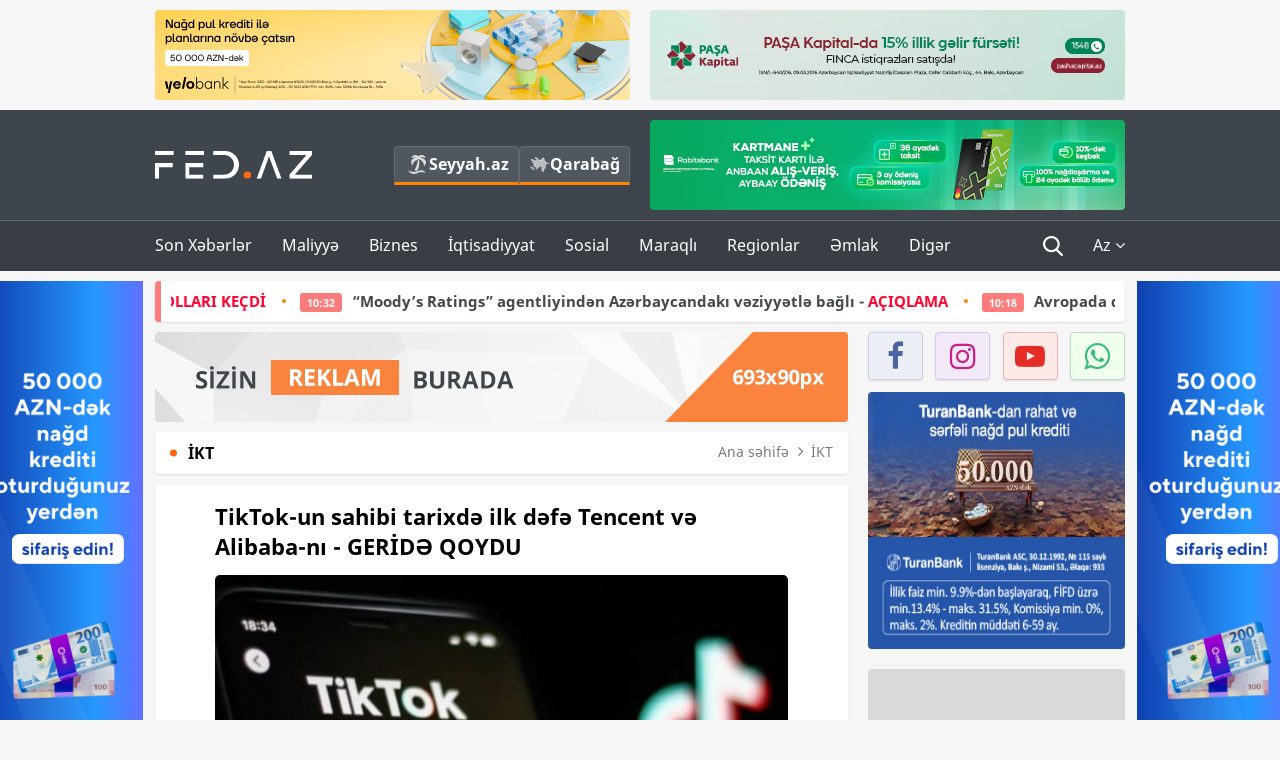

--- FILE ---
content_type: text/html; charset=UTF-8
request_url: https://fed.az/az/ikt/tiktok-un-sahibi-tarixde-ilk-defe-tencent-ve-alibaba-ni-geride-qoydu-160325
body_size: 15643
content:
<!DOCTYPE html>
<html lang="az-AZ">
<head>
    <base href="https://fed.az/"/>
<meta charset="UTF-8">
<meta http-equiv="X-UA-Compatible" content="IE=edge">
<meta name="viewport" content="width=device-width, initial-scale=1">

<title>TikTok-un sahibi tarixdə ilk dəfə Tencent və Alibaba-nı - GERİDƏ QOYDU - FED.az</title>
<link rel="shortcut icon" type="image/x-icon" href="https://fed.az/favicon/favicon-16x16.png">
<meta name="yandex-verification" content="c70cde575f689557" />
<meta name="msvalidate.01" content="837341677533DDB1320026F593948501" />
<meta name="author" content="FED.az">
<meta name="description" content="Fed.az (Finance, Economics, Development)"/>
<meta name="abstract" content="TikTok-un sahibi tarixdə ilk dəfə Tencent və Alibaba-nı - GERİDƏ QOYDU - FED.az" />
<meta name="content-language" content="az" />
<meta name="content-language" content="az-AZ" />
<meta name="copyright" content="© 2026 FED.az - Bütün hüquqlar qorunur" />
<meta name="distribution" content="local" />
<meta name="robots" content="index, follow" />
<meta name="contact" content="info@fed.az" />
<meta name="keywords" content="TikTok,  sahib, Tencent,  Alibaba"/>
<link rel="canonical" href="https://fed.az/az/ikt/tiktok-un-sahibi-tarixde-ilk-defe-tencent-ve-alibaba-ni-geride-qoydu-160325"/>
<meta property="fb:app_id" content="284574709710935" />
<meta property="og:locale" content="az_AZ" />
<meta property="og:type" content="article" />
<meta property="og:title" content="TikTok-un sahibi tarixdə ilk dəfə Tencent və Alibaba-nı - GERİDƏ QOYDU - FED.az"/>
<meta property="og:description" content="Fed.az (Finance, Economics, Development)"/>
<meta property="og:url" content="https://fed.az/az/ikt/tiktok-un-sahibi-tarixde-ilk-defe-tencent-ve-alibaba-ni-geride-qoydu-160325"/>
<meta property="og:site_name" content="FED.az"/>
<meta property="article:tag" content="tiktok" />
<meta property="article:tag" content="  sahib" />
<meta property="article:tag" content=" tencent" />
<meta property="article:tag" content="  alibaba" />
<meta property="article:section" content="İKT" />
<meta property="article:published_time" content="2023-04-10T09:22:48+04:00" />
<meta property="article:modified_time" content="2023-04-10T09:25:21+04:00" />
<meta property="og:image" content="https://fed.az/upload/news/4821459.jpeg"/>
<meta property="og:image:secure_url" content="https://fed.az/upload/news/4821459.jpeg"/>
<meta property="og:image:alt" content="TikTok-un sahibi tarixdə ilk dəfə Tencent və Alibaba-nı - GERİDƏ QOYDU - FED.az" />
<meta property="og:image:width" content="690"/>
<meta property="og:image:height" content="462"/>
<meta name="twitter:title" content="TikTok-un sahibi tarixdə ilk dəfə Tencent və Alibaba-nı - GERİDƏ QOYDU - FED.az"/>
<meta name="twitter:description" content="Fed.az (Finance, Economics, Development)"/>
<meta name="twitter:card" content="summary_large_image" />
<meta name="twitter:image" content="https://fed.az/upload/news/4821459.jpeg"/>

<link rel="dns-prefetch" href="https://cdnjs.cloudflare.com/"><link rel="dns-prefetch" href="https://ajax.googleapis.com/">
<link rel="apple-touch-icon" sizes="180x180" href="https://fed.az/favicon/apple-touch-icon.png">
<link rel="icon" type="image/png" sizes="32x32" href="https://fed.az/favicon/favicon-32x32.png">
<link rel="icon" type="image/png" sizes="16x16" href="https://fed.az/favicon/favicon-16x16.png">
<link rel="manifest" href="https://fed.az/favicon/site.webmanifest">
<link rel="mask-icon" href="https://fed.az/favicon/safari-pinned-tab.svg" color="#5bbad5">

<meta name="apple-mobile-web-app-title" content="FED.az">
<meta name="application-name" content="Fed.az - iqtisadi, biznes və maliyyə xəbərləri - FED.az">
<meta name="msapplication-TileColor" content="#d50000">
<meta name="theme-color" content="#ffffff">

<meta name="csrf-param" content="_csrf-fedaz">
<meta name="csrf-token" content="7eeuwmvzBKiJFVG9zKNor2m4jG2Tfni7X5MaKcwHIUunvsGMGKkx0vNZM9aU9AfmKPq4J8MxHfknwF1j-jcWHQ==">

<link href="/css/bootstrap.min.css" rel="stylesheet">
<link href="https://cdnjs.cloudflare.com/ajax/libs/font-awesome/4.7.0/css/font-awesome.min.css" rel="stylesheet">
<link href="/css/fonts.css" rel="stylesheet">
<link href="/css/style.css?v=345345" rel="stylesheet">
<link href="/css/add.css?v=55445943" rel="stylesheet">
<link href="/custom/css/add-custom.css?v=67864784" rel="stylesheet">
<link href="/css/main.css?v=90" rel="stylesheet"></head>
<body>
<div class="top-block container">
    <div class="row">
        <div class="col-sm-6 web">
            <div class="hire-block h90"><a href="https://bit.ly/2V7zxGY" target="_blank" rel="nofollow"><img src="upload/banners/2526974.png" alt="Banner" /></a></div>        </div>
        <div class="col-sm-6 web">
            <div class="hire-block h90"><a href="https://onboarding.pashacapital.az/?utm_source=xeber-saytlari-banner&utm_medium=finca&utm_campaign=istiqraz" target="_blank" rel="nofollow"><img src="upload/banners/3656546.png" alt="Banner" /></a></div>        </div>
    </div>
</div>
<!--
<div class="top-block mobile">
    <div class="hire-block top-hire">
        <a href="#">
            REKLAM
        </a>
    </div>
</div>
--><header>
    <nav class="navbar nav-top navbar-default">
        <div class="container">
            <div class="row d-flex">
                <div class="col-sm-6">
                    <a href="/az" class="navbar-brand">
                        <img src="img/logo.svg" class="img-responsive loqo-veb-version" alt="Fed.az">
                    </a>
                    <div class="add_Block">
                        <a href="http://seyyah.az" target="_blank" class="web">
                            <button type="button" class="btn btn-external">
                                <i class="btn-palm"></i> Seyyah.az
                            </button>
                        </a>
                        <a href="https://fed.az/az/qarabag" target="_blank" class="web">
                            <button type="button" class="btn btn-external">
                                <i class="map"></i> Qarabağ                            </button>
                        </a>
                    </div>
                    <div class="mobile right-menu">
                        <a href="/az" class="navbar-brand logo__mobile">
                            <img src="img/logo.svg" class="img-responsive" alt="Fed.az" />
                        </a>
                        <button type="button" class="search transparent" data-toggle="modal"
                                data-target=".search-modal"></button>
                        <button type="button" class="toggled transparent"></button>
                    </div>
                </div>
                <div class="col-sm-6 web">
    <div class="hire-block h90"><a href="https://www.rabitabank.com/ferdi/kart-sifarisi-kartlar" target="_blank" rel="nofollow"><img src="upload/banners/1857654.png" alt="Banner" /></a></div></div>            </div>
        </div>
    </nav>
    <nav class="navbar nav-bottom navbar-default">
        <div class="container">
            <div class="mobile-menu">
                <ul class="nav navbar-nav"><li class="mobile menu-top">
                            <button type="button" class="transparent close-menu"></button>
                        </li><li class=" "><a href="/az/son-xeberler"  >Son Xəbərlər</a></li><li class="dropdown "><a href="/az/maliyye"  >Maliyyə</a><a href="/az/maliyye" class="dropdown-toggle web" data-toggle="dropdown" role="button" aria-haspopup="true" aria-expanded="false"></a><a class="dropdown-toggle mobile-rek" data-toggle="dropdown"><span class="fa fa-caret-right"></span></a><ul class="dropdown-menu"><li class=" "><a href="/az/fintex"  >FinTex</a></li><li class=" "><a href="/az/bank"  >Bank</a></li><li class=" "><a href="/az/qeyri-bank"  >Qeyri-Bank</a></li><li class=" "><a href="/az/sigorta"  >Sığorta</a></li><li class=" "><a href="/az/birja"  >Birja</a></li><li class=" "><a href="/az/renkinqler"  >Renkinqlər</a></li><li class=" "><a href="/az/telimler"  >Təlimlər</a></li></ul></li><li class="dropdown "><a href="/az/biznes"  >Biznes</a><a href="/az/biznes" class="dropdown-toggle web" data-toggle="dropdown" role="button" aria-haspopup="true" aria-expanded="false"></a><a class="dropdown-toggle mobile-rek" data-toggle="dropdown"><span class="fa fa-caret-right"></span></a><ul class="dropdown-menu"><li class=" "><a href="/az/investisiya"  >İnvestisiya</a></li><li class=" "><a href="/az/insaat-ve-emlak"  >İnşaat və əmlak</a></li><li class=" "><a href="/az/turizm"  >Turizm</a></li><li class=" "><a href="/az/avto"  >Avto</a></li><li class=" "><a href="/az/tenderler"  >Tenderlər</a></li><li class=" "><a href="/az/biznes-teklifler"  >Biznes təkliflər</a></li><li class=" "><a href="/az/vergiler"  >Vergilər</a></li><li class=" "><a href="/az/gomruk"  >Gömrük</a></li></ul></li><li class="dropdown "><a href="/az/iqtisadiyyat"  >İqtisadiyyat</a><a href="/az/iqtisadiyyat" class="dropdown-toggle web" data-toggle="dropdown" role="button" aria-haspopup="true" aria-expanded="false"></a><a class="dropdown-toggle mobile-rek" data-toggle="dropdown"><span class="fa fa-caret-right"></span></a><ul class="dropdown-menu"><li class=" "><a href="/az/senaye"  >Sənaye</a></li><li class=" "><a href="/az/energetika"  >Energetika</a></li><li class=" "><a href="/az/aqrar"  >Aqrar</a></li><li class=" "><a href="/az/neqliyyat"  >Nəqliyyat</a></li><li class=" "><a href="/az/makro"  >Makro</a></li><li class=" "><a href="/az/dovlet"  >Dövlət</a></li><li class=" active"><a href="/az/ikt"  >İKT</a></li></ul></li><li class="dropdown "><a href="/az/sosial"  >Sosial</a><a href="/az/sosial" class="dropdown-toggle web" data-toggle="dropdown" role="button" aria-haspopup="true" aria-expanded="false"></a><a class="dropdown-toggle mobile-rek" data-toggle="dropdown"><span class="fa fa-caret-right"></span></a><ul class="dropdown-menu"><li class=" "><a href="/az/hadise"  >Hadisə</a></li><li class=" "><a href="/az/tehsil-ve-elm"  >Təhsil və elm</a></li><li class=" "><a href="/az/saglamliq"  >Sağlamlıq</a></li><li class=" "><a href="/az/idman"  >İdman</a></li><li class=" "><a href="/az/ekologiya"  >Ekologiya</a></li></ul></li><li class="dropdown "><a href="/az/maraqli"  >Maraqlı</a><a href="/az/maraqli" class="dropdown-toggle web" data-toggle="dropdown" role="button" aria-haspopup="true" aria-expanded="false"></a><a class="dropdown-toggle mobile-rek" data-toggle="dropdown"><span class="fa fa-caret-right"></span></a><ul class="dropdown-menu"><li class=" "><a href="/az/lezzetli-yol-xeritesi"  >Ləzzətli yol xəritəsi</a></li><li class=" "><a href="/az/style"  >Style</a></li><li class=" "><a href="/az/status"  >Status</a></li><li class=" "><a href="/az/startaplar"  >Startaplar</a></li><li class=" "><a href="/az/vakansiyalar"  >Vakansiyalar</a></li><li class=" "><a href="/az/mehkemeler"  >Məhkəmələr</a></li><li class=" "><a href="/az/supermarket"  >Supermarket</a></li></ul></li><li class="dropdown "><a href="/az/regionlar"  >Regionlar</a><a href="/az/regionlar" class="dropdown-toggle web" data-toggle="dropdown" role="button" aria-haspopup="true" aria-expanded="false"></a><a class="dropdown-toggle mobile-rek" data-toggle="dropdown"><span class="fa fa-caret-right"></span></a><ul class="dropdown-menu"><li class=" "><a href="/az/abseron-iqtisadi-rayonu"  >Abşeron iqtisadi rayonu</a></li><li class=" "><a href="/az/aran-iqtisadi-rayonu"  >Aran iqtisadi rayonu</a></li><li class=" "><a href="/az/dagliq-sirvan-iqtisadi-rayonu"  >Dağlıq Şirvan iqtisadi rayonu</a></li><li class=" "><a href="/az/gence-qazax-iqtisadi-rayonu"  >Gəncə-Qazax iqtisadi rayonu</a></li><li class=" "><a href="/az/quba-xacmaz-iqtisadi-rayonu"  >Quba-Xaçmaz iqtisadi rayonu</a></li><li class=" "><a href="/az/lenkeran-iqtisadi-rayonu"  >Lənkəran iqtisadi rayonu</a></li><li class=" "><a href="/az/seki-zaqatala-iqtisadi-rayonu"  >Şəki-Zaqatala iqtisadi rayonu</a></li><li class=" "><a href="/az/yuxari-qarabag-iqtisadi-rayonu"  >Yuxarı Qarabağ iqtisadi rayonu</a></li><li class=" "><a href="/az/kelbecer-lacin-iqtisadi-rayonu"  >Kəlbəcər-Laçın iqtisadi rayonu</a></li><li class=" "><a href="/az/naxcivan-iqtisadi-rayonu"  >Naxçıvan iqtisadi rayonu</a></li></ul></li><li class="dropdown "><a href="/az/xaricde-emlak"  >Əmlak</a><a href="/az/xaricde-emlak" class="dropdown-toggle web" data-toggle="dropdown" role="button" aria-haspopup="true" aria-expanded="false"></a><a class="dropdown-toggle mobile-rek" data-toggle="dropdown"><span class="fa fa-caret-right"></span></a><ul class="dropdown-menu"><li class=" "><a href="/az/menzil-ve-villalar"  >Mənzil və villalar</a></li><li class=" "><a href="/az/kommersiya-obyektleri"  >Kommersiya obyektləri</a></li><li class=" "><a href="/az/torpaq-saheleri"  >Torpaq sahələri</a></li><li class=" "><a href="/az/turizm-obyektleri"  >Turizm obyektləri</a></li></ul></li><li class="dropdown "><a href="/az/diger"  >Digər</a><a href="/az/diger" class="dropdown-toggle web" data-toggle="dropdown" role="button" aria-haspopup="true" aria-expanded="false"></a><a class="dropdown-toggle mobile-rek" data-toggle="dropdown"><span class="fa fa-caret-right"></span></a><ul class="dropdown-menu"><li class=" "><a href="/az/statistika"  >Statistika</a></li><li class=" "><a href="/az/hesabatlar"  >Hesabatlar</a></li><li class=" "><a href="/az/huquq"  >Hüquq</a></li><li class=" "><a href="/az/biznes-tarixi"  >Biznes tarixi</a></li><li class=" "><a href="/az/kitabxana"  >Kitabxana</a></li><li class=" "><a href="/az/agili-sermaye"  >Ağılı sərmayə</a></li><li class=" "><a href="/az/qarabag"  >Qarabağ</a></li><li class=" "><a href="/az/boya-istehsalcilari"  >Boya istehsalçıları</a></li><li class=" "><a href="/az/mebel-istehsalcilari"  >Mebel istehsalçıları</a></li></ul></li></ul>            </div>
            <ul class="nav navbar-nav navbar-right">
                <ul class="social-icons mobile-rek social-icon__left">
                    <!-- <li>
                        <a href="az/arxiv">
                            <button type="button" class="btn btn-external newsArchive">
                                Xəbər arxivi <i class="fa fa-newspaper-o" aria-hidden="true"></i>
                            </button>
                        </a>
                        <a href="http://seyyah.az/" target="_blank">
                            <button type="button" class="btn btn-external newsArchive">
                                Seyyah.az <i class="btn-palm"></i>
                            </button>
                        </a>
                        <a href="https://fed.az/az/qarabag" target="_blank">
                            <button type="button" class="btn btn-external">
                                Qarabağ <i class="map"></i>
                            </button>
                        </a>
                    </li> -->
                    <li>
                        <a href="https://www.facebook.com/share/1FL4MfxJr6/" target="_blank" rel="nofollow" class="social-icon__block fb">
                            <i class="fa fa-facebook"></i>
                        </a> 
                    </li>
                    <li>
                        <a href="https://www.instagram.com/fed.az/" target="_blank" rel="nofollow" class="social-icon__block ig">
                            <i class="fa fa-instagram"></i>
                        </a> 
                    </li>
                    <li>
                        <a href="https://www.youtube.com/@fedazbusiness-financeporta5552" target="_blank" rel="nofollow" class="social-icon__block yt">
                            <i class="fa fa-youtube"></i>
                        </a> 
                    </li>
                    <li>
                        <a href="https://wa.me/+994702410010" target="_blank" rel="nofollow" class="social-icon__block wp">
                            <i class="fa fa-whatsapp"></i>
                        </a> 
                    </li>
                </ul>
                <li class="web">
                    <button type="button" class="search transparent" data-toggle="modal" data-target=".search-modal"></button>
                </li>
                <li class="dropdown lang">
                    <a href="javascript:void(0)" class="dropdown-toggle" data-toggle="dropdown" role="button" aria-haspopup="true" aria-expanded="true">Az <i class="fa fa-angle-down"></i></a>
                    <ul class="dropdown-menu">
                        <li><a href="javascript:void(0)" class="multilanguage-set " hreflang="az" data-language="1">Az</a></li><li><a href="javascript:void(0)" class="multilanguage-set " hreflang="ru" data-language="2">Ru</a></li>                    </ul>
                </li>
            </ul>
        </div>
    </nav>
</header>
<section class="content category">
    <div class="container banner_rel">

        <div class="row hidden__web">
    <div class="col-md-12 col-sm-12">
        <div class="marquee-news-wrap news-sticky-box">
            <div class="marquee-news">
                <a href="az/energetika/azerbaycan-neftinin-qiymeti-yeni̇den-70-dollari-kecdi̇-249731"><span class="marquee-news_time">10:42</span>Azərbaycan neftinin qiyməti - <span class="style-red">YENİDƏN 70 DOLLARI KEÇDİ</span> </a><a href="az/maliyye/moodys-ratings-agentliyinden-azerbaycandaki-veziyyetle-bagli-aciqlama-249730"><span class="marquee-news_time">10:32</span>“Moody’s Ratings” agentliyindən Azərbaycandakı vəziyyətlə bağlı - <span class="style-red">AÇIQLAMA</span> </a><a href="az/energetika/avropada-qaz-keskin-bahalasib-son-yarim-ilde-en-yuksek-qiymet-249729"><span class="marquee-news_time">10:18</span>Avropada qaz kəskin bahalaşıb - Son yarım ildə ən yüksək qiymət </a><a href="az/ikt/bakcell-ve-gencler-fondu-i̇nnovasiya-ve-suni-i̇ntellekt-uzre-teqaud-proqramini-elan-edi̇r-249717"><span class="marquee-news_time">20:04</span><span class="style-red">Bakcell </span> və Gənclər Fondu “İnnovasiya və Süni İntellekt” üzrə təqaüd proqramını - <span class="style-red">ELAN EDİR</span> </a><a href="az/maliyye/emanetlerin-sigortalanmasi-fondu-2024-cu-ili-menfeetle-tamamlayib-hesabat-249713"><span class="marquee-news_time">18:17</span>Əmanətlərin Sığortalanması Fondu 2024-cü ili - <span class="style-red">MƏNFƏƏTLƏ TAMAMLAYIB – HESABAT </span> </a><a href="az/bank/quotbank-avrasiyaquotnin-biznes-ve-ipoteka-kredit-protfeli-ki̇ci̇li̇b-249692"><span class="marquee-news_time">17:38</span>"Bank Avrasiya" bu göstəricilər üzrə gerilədi - <span class="style-red">PORTFEL KİÇİLDİ</span>  </a><a href="az/bank/accessbank-aviabilet-alisi-uzre-tenderin-muddetinin-uzadildigini-elan-edi̇r-249698"><span class="marquee-news_time">16:49</span>AccessBank Aviabilet alışı üzrə tenderin müddətinin uzadıldığını - <span class="style-red">ELAN EDİR</span> </a><a href="az/bank/abb-tam-visa-kartini-teqdi̇m-etdi̇-249693"><span class="marquee-news_time">15:38</span>ABB Tam Visa kartını - <span class="style-red">TƏQDİM ETDİ</span> </a><a href="az/bank/yeni-strategiya-netice-verdi-afb-bank-2025-ci-ilde-433-boyudu-249683"><span class="marquee-news_time">13:03</span>Yeni strategiya nəticə verdi: <span class="style-red">AFB Bank 2025-ci ildə 43,3% böyüdü!</span> </a><a href="az/bank/yapi-kredi-bank-azerbaycan-qsc-2025-ci-ilin-dorduncu-rubunu-10-milyon-manat-menfeetle-basa-vurdu-249679"><span class="marquee-news_time">12:25</span>“Yapı Kredi Bank Azərbaycan” QSC 2025-ci ilin dördüncü rübünü 10 milyon manat mənfəətlə - <span class="style-red">BAŞA VURDU</span> </a>            </div>
        </div>				
    </div>
</div>

        <div class="row hidden__mobile">
    <div class="col-md-12 col-sm-12">
        <div class="marquee-news-wrap ">
            <div class="marquee-news">
                <a href="az/energetika/azerbaycan-neftinin-qiymeti-yeni̇den-70-dollari-kecdi̇-249731"><span class="marquee-news_time">10:42</span>Azərbaycan neftinin qiyməti - <span class="style-red">YENİDƏN 70 DOLLARI KEÇDİ</span> </a><a href="az/maliyye/moodys-ratings-agentliyinden-azerbaycandaki-veziyyetle-bagli-aciqlama-249730"><span class="marquee-news_time">10:32</span>“Moody’s Ratings” agentliyindən Azərbaycandakı vəziyyətlə bağlı - <span class="style-red">AÇIQLAMA</span> </a><a href="az/energetika/avropada-qaz-keskin-bahalasib-son-yarim-ilde-en-yuksek-qiymet-249729"><span class="marquee-news_time">10:18</span>Avropada qaz kəskin bahalaşıb - Son yarım ildə ən yüksək qiymət </a><a href="az/ikt/bakcell-ve-gencler-fondu-i̇nnovasiya-ve-suni-i̇ntellekt-uzre-teqaud-proqramini-elan-edi̇r-249717"><span class="marquee-news_time">20:04</span><span class="style-red">Bakcell </span> və Gənclər Fondu “İnnovasiya və Süni İntellekt” üzrə təqaüd proqramını - <span class="style-red">ELAN EDİR</span> </a><a href="az/maliyye/emanetlerin-sigortalanmasi-fondu-2024-cu-ili-menfeetle-tamamlayib-hesabat-249713"><span class="marquee-news_time">18:17</span>Əmanətlərin Sığortalanması Fondu 2024-cü ili - <span class="style-red">MƏNFƏƏTLƏ TAMAMLAYIB – HESABAT </span> </a><a href="az/bank/quotbank-avrasiyaquotnin-biznes-ve-ipoteka-kredit-protfeli-ki̇ci̇li̇b-249692"><span class="marquee-news_time">17:38</span>"Bank Avrasiya" bu göstəricilər üzrə gerilədi - <span class="style-red">PORTFEL KİÇİLDİ</span>  </a><a href="az/bank/accessbank-aviabilet-alisi-uzre-tenderin-muddetinin-uzadildigini-elan-edi̇r-249698"><span class="marquee-news_time">16:49</span>AccessBank Aviabilet alışı üzrə tenderin müddətinin uzadıldığını - <span class="style-red">ELAN EDİR</span> </a><a href="az/bank/abb-tam-visa-kartini-teqdi̇m-etdi̇-249693"><span class="marquee-news_time">15:38</span>ABB Tam Visa kartını - <span class="style-red">TƏQDİM ETDİ</span> </a><a href="az/bank/yeni-strategiya-netice-verdi-afb-bank-2025-ci-ilde-433-boyudu-249683"><span class="marquee-news_time">13:03</span>Yeni strategiya nəticə verdi: <span class="style-red">AFB Bank 2025-ci ildə 43,3% böyüdü!</span> </a><a href="az/bank/yapi-kredi-bank-azerbaycan-qsc-2025-ci-ilin-dorduncu-rubunu-10-milyon-manat-menfeetle-basa-vurdu-249679"><span class="marquee-news_time">12:25</span>“Yapı Kredi Bank Azərbaycan” QSC 2025-ci ilin dördüncü rübünü 10 milyon manat mənfəətlə - <span class="style-red">BAŞA VURDU</span> </a>            </div>
        </div>				
    </div>
</div>

        <style>
    .advaid-cls {min-width: 160px; max-height: 600px; };
</style>
<div>
    <div class="aside_banner_left">
        <div class="b-l"><iframe src="https://fed.az/banners/abb/2/160x600/index.html" scrolling="no" width="100%" height="600" loading="lazy"></iframe></div>    </div>
    <div class="aside_banner_right">
        <div class="b-r"><iframe src="https://fed.az/banners/abb/2/160x600/index.html" scrolling="no" width="100%" height="600" loading="lazy"></iframe></div>    </div>
</div>
        <div class="row relative">
            <div class="col-sm-9 left-side">
                <div class="hire-block web-rek">
            <a href="https://fed.az/az/elaqe" target="_blank" rel="nofollow">
                <img src="banners/_default/693x90.jpg" alt="Banner" />
            </a>
        </div><div class="mobile-rek"><div class="bg-gray"><div class="hire-block"><a href="https://ziraatbank.az/az/apple-pay-service?utm_source=xebersayti&utm_medium=fed.az&utm_campaign=ApplePay" target="_blank" rel="nofollow"><img src="upload/banners/1973231.jpg" alt="Banner" /></a></div></div></div>                <div class="block head inner-news-breadcrumbs-box">
                    <h4>İKT</h4>
<ol class="breadcrumb web">
    <li><a href="/">Ana səhifə</a></li>
    <li><a href="az/ikt"><i class="fa fa-angle-right" aria-hidden="true"></i>İKT</a></li></ol>
<ol class="breadcrumb mobile">
    <li class="active"><i class="fa fa-home"></i>İKT</li>
</ol>                </div>
                <div class="block all-inner">
                                        <article class="news-inner" itemscope="" itemtype="https://schema.org/NewsArticle">
                        <meta itemprop="isPartOf" content="news" />
<meta itemprop="articleSection" content="İKT" />
<meta itemprop="dateCreated" content="2023-04-10T09:22:48+04:00" /><meta itemprop="datePublished" content="2023-04-10T09:22:48+04:00" /><meta itemprop="dateModified" content="2023-04-10T09:25:21+04:00" /><meta itemprop="url" content="https://fed.az/az/ikt/tiktok-un-sahibi-tarixde-ilk-defe-tencent-ve-alibaba-ni-geride-qoydu-160325" />
<meta itemprop="mainEntityOfPage" content="https://fed.az/az/ikt/tiktok-un-sahibi-tarixde-ilk-defe-tencent-ve-alibaba-ni-geride-qoydu-160325" />
<meta itemprop="author" content="FED.az" />
<meta itemprop="headline" content="TikTok-un sahibi tarixdə ilk dəfə Tencent və Alibaba-nı - GERİDƏ QOYDU" />
<meta itemprop="keywords" content="TikTok,  sahib, Tencent,  Alibaba" />
<meta itemprop="image" content="https://fed.az/upload/news/4821459.jpeg" />
<meta itemprop="thumbnailUrl" content="https://fed.az/upload/news/small/4821459.jpeg" />
<div class="add_data" itemscope itemprop="publisher" itemtype="https://schema.org/Organization">
    <div itemprop="logo" itemscope itemtype="https://schema.org/ImageObject">
        <meta itemprop="url" content="https://fed.az/img/fed.az.png">
        <meta itemprop="name" content="FED.az">
    </div>
    <meta itemprop="name" content="FED.az">
</div>
                        <h3 class="news-head">TikTok-un sahibi tarixdə ilk dəfə Tencent və Alibaba-nı - GERİDƏ QOYDU</h3>
                        <div class="news-image block-news in_news_block">
                            <img src="upload/news/4821459.jpeg" class="img-responsive" alt="TikTok-un sahibi tarixdə ilk dəfə Tencent və Alibaba-nı - GERİDƏ QOYDU | FED.az">
                            <!--
                            <div class="overlay">
                            </div>
                            -->
                            <!--
                            <div class="news-detail">
                                <span class="time"><i class="fa fa-clock-o"></i>09:21</span>
                                <span class="time date"><i class="fa fa-calendar"></i>10 Aprel 2023</span>
                            </div>
                            -->
                        </div>
                        <div class="news-detail">
                            <span class="time"><i class="fa fa-clock-o"></i>09:21</span>
                            <span class="time date"><i class="fa fa-calendar"></i>10 Aprel 2023</span>
                        </div>
                        <div class="news-text" itemprop="articleBody"><p><span style="font-family:Arial,Helvetica,sans-serif"><span style="text-indent:18px">TikTok hələ də ByteDance şirkəti &uuml;&ccedil;&uuml;n zərər verən layihə olaraq qalır. ByteDance şirkəti TikTok-un sahibidir.</span></span></p>

<p><strong><a href="https://fed.az/az/ikt/isvec-mn-emekdaslarina-tiktokdan-istifadeni-qadagan-edib-158800">İsve&ccedil; MN əməkdaşlarına &ldquo;TikTok&rdquo;dan istifadəni - QADAĞAN EDİB</a></strong></p>

<p><span style="font-family:Arial,Helvetica,sans-serif"><span style="text-indent:18px"><a href="https://fed.az/az">FED.az</a> Financial Times-a (FT) istinadən xəbər verir ki, TikTok &uuml;zrə zərərə baxmayaraq, ByteDance şirkəti tarixdə ilk dəfə mənfəət &uuml;zrə &Ccedil;inin Tencent və Alibaba şirkətlərini geridə qoyub.</span></span></p>

<p><span style="font-family:Arial,Helvetica,sans-serif"><span style="text-indent:18px">&nbsp;ByteDance şirkətinin faiz, vergi və amortizasiyadan əvvəlki mənfəəti (EBITDA) illik m&uuml;qayisədə 79% artaraq təxminən 25 milyard dollar təşkil edib. Bu, ByteDance-ı, daha əvvəl m&uuml;vafiq olaraq 23,9 milyard dollar və 22,5 dollar EBITDA a&ccedil;ıqlamış Tencent və Alibaba-nı &ouml;tməyə imkan verib.</span></span></p>

<p><span style="font-family:Arial,Helvetica,sans-serif"><span style="text-indent:18px">FT qeyd edir ki, hər iki şirkət uzun illər &Ccedil;in texnologiya bazarında lider olublar lakin &Ccedil;in h&ouml;k&uuml;məti tərəfindən İT sahəsinə nəzarətin g&uuml;cləndirilməsi səbəbindən onların b&ouml;y&uuml;məsi yava&ccedil;layıb.</span></span></p>

<p><span style="font-family:Arial,Helvetica,sans-serif"><span style="text-indent:18px">Qəzetin yazdığına g&ouml;rə, ByteDance-ın satışları illik 30%-dən &ccedil;ox artaraq 85 milyard dollara &ccedil;atıb.&nbsp;&quot;Bu, reklam verənlərin TikTok-a və onun &Ccedil;in bazarı &uuml;&ccedil;&uuml;n analoqu olan Douyin-ə daha aktiv şəkildə pul xərcləməyə başlaması ilə əlaqədar olub&quot;, - FT izah edir. Nəşrin mənbələri bildirir ki, ByteDance-in beynəlxalq biznesinin satışları iki dəfədən &ccedil;ox artaraq 15 milyard dollara &ccedil;atıb, şirkətin &Ccedil;indəki gəlirləri təxminən 70 milyard dollar təşkil edib.</span></span></p>

<p><span style="font-family:Arial,Helvetica,sans-serif"><span style="text-indent:18px">Bundan əvvəl, mart ayında Ağ Ev, ABŞ administrasiyasına milli təhl&uuml;kəsizlik risklərinə g&ouml;rə ABŞ-da TikTok-u qadağan etmək səlahiyyəti verən qanun layihəsini dəstəkləmişdi. Bununla belə, FT-nin m&uuml;sahibə verdiyi Byte Dance investorları m&uuml;mk&uuml;n qadağanı əhəmiyyətli təhl&uuml;kə hesab etmirlər, hesab edirlər ki, ABŞ hakimiyyətinin təşəbb&uuml;s&uuml;n&uuml; həyata ke&ccedil;irmək &ccedil;ətin olacaq və yəqin ki, &ldquo;məhkəmələrdə ilişib qalacaq&rdquo;. (Marja)</span></span></p>
</div>
                                                    
                                                    
                    </article>
                    <div class="hire-block web-rek">
            <a href="https://fed.az/az/elaqe" target="_blank" rel="nofollow">
                <img src="banners/_default/693x90.jpg" alt="Banner" />
            </a>
        </div><div class="mobile-rek"><div class="bg-gray"><div class="hire-block">            <!-- fed.az_300x250/300x250 -->
            <script async src="//code.ainsyndication.com/v2/js/slot.js?30082023"></script>
            <ins class="ainsyndication" style="display:block; width: 300px; height: 250px;" data-ad-slot="10898"></ins>
            <!-- fed.az_300x250/300x250 --></div></div></div><div class="mobile-rek"><div class="bg-gray"><div class="hire-block"><a href="https://ziraatbank.az/az/apple-pay-service?utm_source=xebersayti&utm_medium=fed.az&utm_campaign=ApplePay" target="_blank" rel="nofollow"><img src="upload/banners/1584621.jpg" alt="Banner" /></a></div></div></div>                    <div class="text-center"><ul class="hashtag"><li><a href="az/axtar?key=tiktok">TikTok</a></li><li><a href="az/axtar?key=  sahib">  sahib</a></li><li><a href="az/axtar?key= tencent"> Tencent</a></li><li><a href="az/axtar?key=  alibaba">  Alibaba</a></li></ul></div>                    <div class="share">
                        <span class="share-but"><i class="fa fa-share-alt"></i>Paylaş</span>
                        <div class="social">
                            <ul>
                                <li><a href="https://www.facebook.com/share.php?u=https://fed.az/az/ikt/tiktok-un-sahibi-tarixde-ilk-defe-tencent-ve-alibaba-ni-geride-qoydu-160325" onclick="javascript:window.open(this.href,'', 'menubar=no,toolbar=no,resizable=yes,scrollbars=yes,height=600,width=600');return false;"><i class="fa fa-facebook"></i></a></li>
                                <li><a href="whatsapp://send?text=https://fed.az/az/ikt/tiktok-un-sahibi-tarixde-ilk-defe-tencent-ve-alibaba-ni-geride-qoydu-160325" data-action="share/whatsapp/share" class="whatsapp whatsapp_button_color"><i class="fa fa-whatsapp"></i></a></li>
                                <li><a href="/cdn-cgi/l/email-protection#[base64]" class="gmail"><i class="fa fa-envelope-o"></i></a></li>
                            </ul>
                        </div>
                    </div>
                </div>
                <div class="block head">
                    <h4>Digər xəbərlər</h4>
                </div>
                <div class="row">
                    <div class="col-xs-12">
                        <div class="row news-list">
                            <div class="col-md-4 col-sm-4 col-xs-12">
    <div class="news">
        <a href="az/ikt/bakcell-ve-gencler-fondu-i̇nnovasiya-ve-suni-i̇ntellekt-uzre-teqaud-proqramini-elan-edi̇r-249717" target="_blank">
            <div class="block-news">
                <div class="overlay">
                    <img src="upload/news/small/3799036.jpg" alt="Bakcell  və Gənclər Fondu “İnnovasiya və Süni İntellekt” üzrə təqaüd proqramını - ELAN EDİR" class="img-responsive">
                </div>
                <div class="news-detail">
                    <span class="category-name"><i class="fa fa-th-large"></i>İKT</span>
                    <span class="time date"><i class="fa fa-calendar"></i>16 Yan 2026</span>
                </div>
            </div>
            <div class="heading">
                <h5><span class="style-red">Bakcell </span> və Gənclər Fondu “İnnovasiya və Süni İntellekt” üzrə təqaüd proqramını - <span class="style-red">ELAN EDİR</span> </h5>
            </div>
        </a>
    </div>
</div>
<div class="col-md-4 col-sm-4 col-xs-12">
    <div class="news">
        <a href="az/ikt/azerbaycanda-sabit-geniszolaqli-internetin-sureti-3-den-cox-artib-249680" target="_blank">
            <div class="block-news">
                <div class="overlay">
                    <img src="upload/news/small/4050775.jpeg" alt="Azərbaycanda sabit genişzolaqlı internetin sürəti 3%-dən çox artıb" class="img-responsive">
                </div>
                <div class="news-detail">
                    <span class="category-name"><i class="fa fa-th-large"></i>İKT</span>
                    <span class="time date"><i class="fa fa-calendar"></i>16 Yan 2026</span>
                </div>
            </div>
            <div class="heading">
                <h5>Azərbaycanda sabit genişzolaqlı internetin sürəti 3%-dən çox artıb</h5>
            </div>
        </a>
    </div>
</div>
<div class="col-md-4 col-sm-4 col-xs-12">
    <div class="news">
        <a href="az/ikt/mygovdan-1500-manatliq-yardim-elani-ile-bagli-xeberdarliq-249639" target="_blank">
            <div class="block-news">
                <div class="overlay">
                    <img src="upload/news/small/1387954.png" alt="“mygov”dan “1500 manatlıq yardım” elanı ilə bağlı - Xəbərdarlıq" class="img-responsive">
                </div>
                <div class="news-detail">
                    <span class="category-name"><i class="fa fa-th-large"></i>İKT</span>
                    <span class="time date"><i class="fa fa-calendar"></i>15 Yan 2026</span>
                </div>
            </div>
            <div class="heading">
                <h5>“mygov”dan “1500 manatlıq yardım” elanı ilə bağlı - Xəbərdarlıq</h5>
            </div>
        </a>
    </div>
</div>
<div style="clear:both"></div><div class="col-md-4 col-sm-4 col-xs-12">
    <div class="news">
        <a href="az/ikt/dovlet-xidmeti-sosial-sebekelerde-unvanli-yardim-verilmesine-dair-saxta-melumatlar-yayilir-249551" target="_blank">
            <div class="block-news">
                <div class="overlay">
                    <img src="upload/news/small/3685306.png" alt="Dövlət Xidməti: Sosial şəbəkələrdə ünvanlı yardım verilməsinə dair saxta məlumatlar yayılır" class="img-responsive">
                </div>
                <div class="news-detail">
                    <span class="category-name"><i class="fa fa-th-large"></i>İKT</span>
                    <span class="time date"><i class="fa fa-calendar"></i>14 Yan 2026</span>
                </div>
            </div>
            <div class="heading">
                <h5>Dövlət Xidməti: Sosial şəbəkələrdə ünvanlı yardım verilməsinə dair saxta məlumatlar yayılır</h5>
            </div>
        </a>
    </div>
</div>
<div class="col-md-4 col-sm-4 col-xs-12">
    <div class="news">
        <a href="az/ikt/azercell-smsradar-xidmeti-ucun-premium-abuneliyi-teqdim-edir-249477" target="_blank">
            <div class="block-news">
                <div class="overlay">
                    <img src="upload/news/small/4319760.jpg" alt="Azercell “SMSRadar” xidməti üçün “Premium” abunəliyi təqdim edir" class="img-responsive">
                </div>
                <div class="news-detail">
                    <span class="category-name"><i class="fa fa-th-large"></i>İKT</span>
                    <span class="time date"><i class="fa fa-calendar"></i>13 Yan 2026</span>
                </div>
            </div>
            <div class="heading">
                <h5>Azercell “SMSRadar” xidməti üçün “Premium” abunəliyi təqdim edir</h5>
            </div>
        </a>
    </div>
</div>
<div class="col-md-4 col-sm-4 col-xs-12">
    <div class="news">
        <a href="az/ikt/premiumnetazin-internet-telekommunikasiya-xidmeti-gosteren-provayder-kimi-ucotu-legv-edilib-249462" target="_blank">
            <div class="block-news">
                <div class="overlay">
                    <img src="upload/news/small/4828978.jpeg" alt="“Premiumnetaz”ın internet telekommunikasiya xidməti göstərən provayder kimi uçotu ləğv edilib" class="img-responsive">
                </div>
                <div class="news-detail">
                    <span class="category-name"><i class="fa fa-th-large"></i>İKT</span>
                    <span class="time date"><i class="fa fa-calendar"></i>13 Yan 2026</span>
                </div>
            </div>
            <div class="heading">
                <h5>“Premiumnetaz”ın internet telekommunikasiya xidməti göstərən provayder kimi uçotu ləğv edilib</h5>
            </div>
        </a>
    </div>
</div>
<div style="clear:both"></div><div class="col-md-4 col-sm-4 col-xs-12">
    <div class="news">
        <a href="az/ikt/3-minden-cox-suruculuk-vesiqesi-instaqramda-qanunsuz-paylasilib-249457" target="_blank">
            <div class="block-news">
                <div class="overlay">
                    <img src="upload/news/small/1632621.jpg" alt="3 mindən çox sürücülük vəsiqəsi instaqramda qanunsuz paylaşılıb" class="img-responsive">
                </div>
                <div class="news-detail">
                    <span class="category-name"><i class="fa fa-th-large"></i>İKT</span>
                    <span class="time date"><i class="fa fa-calendar"></i>13 Yan 2026</span>
                </div>
            </div>
            <div class="heading">
                <h5>3 mindən çox sürücülük vəsiqəsi instaqramda qanunsuz paylaşılıb</h5>
            </div>
        </a>
    </div>
</div>
<div class="col-md-4 col-sm-4 col-xs-12">
    <div class="news">
        <a href="az/ikt/qarabag-dircelis-fondu-i̇t-sistemlerini-hokumet-buluduna-kocurub-249440" target="_blank">
            <div class="block-news">
                <div class="overlay">
                    <img src="upload/news/small/2519532.jpeg" alt="Qarabağ Dirçəliş Fondu İT sistemlərini “Hökumət buludu”na köçürüb" class="img-responsive">
                </div>
                <div class="news-detail">
                    <span class="category-name"><i class="fa fa-th-large"></i>İKT</span>
                    <span class="time date"><i class="fa fa-calendar"></i>13 Yan 2026</span>
                </div>
            </div>
            <div class="heading">
                <h5>Qarabağ Dirçəliş Fondu İT sistemlərini “Hökumət buludu”na köçürüb</h5>
            </div>
        </a>
    </div>
</div>
<div class="col-md-4 col-sm-4 col-xs-12">
    <div class="news">
        <a href="az/ikt/azercell-yeni-rouminq-paketlerini-istifadeye-verir-249391" target="_blank">
            <div class="block-news">
                <div class="overlay">
                    <img src="upload/news/small/2723195.jpg" alt="Azercell yeni rouminq paketlərini istifadəyə verir" class="img-responsive">
                </div>
                <div class="news-detail">
                    <span class="category-name"><i class="fa fa-th-large"></i>İKT</span>
                    <span class="time date"><i class="fa fa-calendar"></i>12 Yan 2026</span>
                </div>
            </div>
            <div class="heading">
                <h5>Azercell yeni rouminq paketlərini istifadəyə verir</h5>
            </div>
        </a>
    </div>
</div>
<div style="clear:both"></div><div class="col-md-4 col-sm-4 col-xs-12">
    <div class="news">
        <a href="az/ikt/quotalphabetquot-quotapplequoti-geride-qoyaraq-dunyanin-ikinci-en-deyerli-sirketi-olub-249290" target="_blank">
            <div class="block-news">
                <div class="overlay">
                    <img src="upload/news/small/902447.jpeg" alt="&quot;Google&quot; &quot;Apple&quot;ı geridə qoyaraq dünyanın ikinci ən dəyərli şirkəti olub" class="img-responsive">
                </div>
                <div class="news-detail">
                    <span class="category-name"><i class="fa fa-th-large"></i>İKT</span>
                    <span class="time date"><i class="fa fa-calendar"></i>10 Yan 2026</span>
                </div>
            </div>
            <div class="heading">
                <h5>"Google" "Apple"ı geridə qoyaraq dünyanın ikinci ən dəyərli şirkəti olub</h5>
            </div>
        </a>
    </div>
</div>
<div class="col-md-4 col-sm-4 col-xs-12">
    <div class="news">
        <a href="az/ikt/i̇nternet-sirketleri-interneti-neceye-satirlar-suret-qi̇ymet-si̇yahi-249285" target="_blank">
            <div class="block-news">
                <div class="overlay">
                    <img src="upload/news/small/2858824.jpg" alt="İnternet şirkətləri interneti neçəyə satırlar? –SÜRƏT, QİYMƏT, SİYAHI " class="img-responsive">
                </div>
                <div class="news-detail">
                    <span class="category-name"><i class="fa fa-th-large"></i>İKT</span>
                    <span class="time date"><i class="fa fa-calendar"></i>10 Yan 2026</span>
                </div>
            </div>
            <div class="heading">
                <h5>İnternet şirkətləri interneti neçəyə satırlar? –<span class="style-red">SÜRƏT, QİYMƏT, SİYAHI </span> </h5>
            </div>
        </a>
    </div>
</div>
<div class="col-md-4 col-sm-4 col-xs-12">
    <div class="news">
        <a href="az/ikt/qatlanan-iphone-bele-olacaq-qi̇ymet-fotolar-249260" target="_blank">
            <div class="block-news">
                <div class="overlay">
                    <img src="upload/news/small/4233875.jpg" alt="Qatlanan “iPhone” belə olacaq - QİYMƏT - FOTOLAR" class="img-responsive">
                </div>
                <div class="news-detail">
                    <span class="category-name"><i class="fa fa-th-large"></i>İKT</span>
                    <span class="time date"><i class="fa fa-calendar"></i>10 Yan 2026</span>
                </div>
            </div>
            <div class="heading">
                <h5>Qatlanan “iPhone” belə olacaq - QİYMƏT - FOTOLAR</h5>
            </div>
        </a>
    </div>
</div>
<div style="clear:both"></div>                        </div>
                    </div>
                </div>
            </div>
            <div class="col-md-3 col-sm-12 col-xs-12 right-side right-block">
                
<div>
    <ul class="social-links">
        <li><a href="https://www.facebook.com/share/1FL4MfxJr6/" target="_blank" rel="nofollow" class="fb"><i class="fa fa-facebook"></i></a></li>
        <li><a href="https://www.instagram.com/fed.az/" target="_blank" rel="nofollow" class="instagram"><i class="fa fa-instagram"></i></a></li>
        <li><a href="https://www.youtube.com/@fedazbusiness-financeporta5552" target="_blank" rel="nofollow" class="youtube-play"><i class="fa fa-youtube-play"></i></a></li>
        <li><a href="https://wa.me/+994702410010" target="_blank" rel="nofollow" class="whatsapp"><i class="fa fa-whatsapp"></i></a></li>
    </ul>
</div>

<div class="hire-block web mt0"><a href="https://tnb.az/fed-ik" target="_blank" rel="nofollow"><img src="upload/banners/2269020.jpg" alt="Banner" /></a></div><div class="hire-block web mt0"><iframe src="https://fed.az/banners/invest_az/257x257/index.html" scrolling="no" width="100%" height="257" loading="lazy"></iframe></div><div class="hire-block web mt0"><a href="https://ziraatbank.az/az/apple-pay-service?utm_source=xebersayti&utm_medium=fed.az&utm_campaign=ApplePay" target="_blank" rel="nofollow"><img src="upload/banners/1653599.jpg" alt="Banner" /></a></div><div class="hire-block web mt0"><a href="https://www.xalqbank.az/az/ferdi/kampaniyalar/xalq-bank-emanet-mehsullari-uzre-serfeli-kampaniya-teqdim-edir-az?utm_source=fedd&utm_medium=banner&utm_campaign=depozit11%25" target="_blank" rel="nofollow"><img src="upload/banners/2088514.jpg" alt="Banner" /></a></div><div class="hire-block web mt0"><a href="https://www.bankrespublika.az/pages/qizil-secim-lotereyasi" target="_blank" rel="nofollow"><img src="upload/banners/1385645.jpg" alt="Banner" /></a></div><div class="hire-block web mt0"><iframe src="https://fed.az/banners/penguin/257x257/index__.html" scrolling="no" width="100%" height="257" loading="lazy"></iframe></div><div class="hire-block web mt0"><a href="https://finexkredit.az/" target="_blank" rel="nofollow"><img src="upload/banners/1699101.jpg" alt="Banner" /></a></div><div class="hire-block web mt0"><a href="https://a-group.az/az/auto-insurance/?section=personal" target="_blank" rel="nofollow"><img src="upload/banners/2253734.jpg" alt="Banner" /></a></div>
<div class="widget block  web">
	<div class="widget-header">
		<p><a href="az/son-xeberler">XƏBƏR LENTİ</a></p>
	</div>
	<div class="widget-body lent-news">
		<ul>
                                <li>
                        <a href="az/biznes/azerbaycanda-sirketin-rehberliyi-yeni̇den-formalasdirilacaq-249748" target="_blank">
                            <h5>Azərbaycanda şirkətin rəhbərliyi  - YENİDƏN FORMALAŞDIRILACAQ</h5>
                            <div class="news-detail">
                                <span class="time"><i class="fa fa-clock-o"></i>19:09</span>
                                <span class="time date"><i class="fa fa-calendar"></i>17 Yan 2026</span>
                            </div>
                        </a>
                    </li>
                                        <li>
                        <a href="az/bank/azerbaycanda-menfeeti-yuksek-olan-10-bank-si̇yahi-249747" target="_blank">
                            <h5>Azərbaycanda mənfəəti yüksək olan - 10 BANK - SİYAHI</h5>
                            <div class="news-detail">
                                <span class="time"><i class="fa fa-clock-o"></i>19:00</span>
                                <span class="time date"><i class="fa fa-calendar"></i>17 Yan 2026</span>
                            </div>
                        </a>
                    </li>
                                        <li>
                        <a href="az/biznes/quotseyyarmextikintinin-sehmdarlari-toplanir-249746" target="_blank">
                            <h5>"Səyyarmextikinti”nin səhmdarları toplanır</h5>
                            <div class="news-detail">
                                <span class="time"><i class="fa fa-clock-o"></i>18:52</span>
                                <span class="time date"><i class="fa fa-calendar"></i>17 Yan 2026</span>
                            </div>
                        </a>
                    </li>
                                        <li>
                        <a href="az/bank/quotbank-vtb-azerbaycanquot-asc-nin-faiz-gelirleri-40-milyon-manati-otub-249745" target="_blank">
                            <h5>"Bank VTB (Azərbaycan)" ASC-nin faiz gəlirləri 40 milyon manatı ötüb</h5>
                            <div class="news-detail">
                                <span class="time"><i class="fa fa-clock-o"></i>18:44</span>
                                <span class="time date"><i class="fa fa-calendar"></i>17 Yan 2026</span>
                            </div>
                        </a>
                    </li>
                                        <li>
                        <a href="az/aqrar/azerbaycanda-seker-cugunudurun-yigimi-xeyli-artib-249744" target="_blank">
                            <h5>Azərbaycanda şəkər çuğundurunun yığımı xeyli artıb</h5>
                            <div class="news-detail">
                                <span class="time"><i class="fa fa-clock-o"></i>18:33</span>
                                <span class="time date"><i class="fa fa-calendar"></i>17 Yan 2026</span>
                            </div>
                        </a>
                    </li>
                                        <li>
                        <a href="az/biznes/qafqazenerqoservis-sirketi-iflas-prosesine-celb-edilib-249743" target="_blank">
                            <h5>“Qafqazenerqoservis” Şirkəti iflas prosesinə cəlb edilib</h5>
                            <div class="news-detail">
                                <span class="time"><i class="fa fa-clock-o"></i>18:21</span>
                                <span class="time date"><i class="fa fa-calendar"></i>17 Yan 2026</span>
                            </div>
                        </a>
                    </li>
                                        <li>
                        <a href="az/bank/bank-respublika-emek-haqqi-xerclerini-18-artirdi-249742" target="_blank">
                            <h5>Bank Respublika əmək haqqı xərclərini - 18% ARTIRDI</h5>
                            <div class="news-detail">
                                <span class="time"><i class="fa fa-clock-o"></i>18:12</span>
                                <span class="time date"><i class="fa fa-calendar"></i>17 Yan 2026</span>
                            </div>
                        </a>
                    </li>
                                        <li>
                        <a href="az/aqrar/azerbaycanda-daha-az-kartof-sahesinden-daha-cox-kartof-toplanib-reqemler-249741" target="_blank">
                            <h5>Azərbaycanda daha az kartof sahəsindən daha çox kartof toplanıb - RƏQƏMLƏR</h5>
                            <div class="news-detail">
                                <span class="time"><i class="fa fa-clock-o"></i>17:59</span>
                                <span class="time date"><i class="fa fa-calendar"></i>17 Yan 2026</span>
                            </div>
                        </a>
                    </li>
                                        <li>
                        <a href="az/bank/quotbank-avrasiyaquotnin-biznes-ve-ipoteka-kredit-protfeli-ki̇ci̇li̇b-249740" target="_blank">
                            <h5>"Bank Avrasiya"nın biznes və ipoteka kredit protfeli - KİÇİLİB</h5>
                            <div class="news-detail">
                                <span class="time"><i class="fa fa-clock-o"></i>17:47</span>
                                <span class="time date"><i class="fa fa-calendar"></i>17 Yan 2026</span>
                            </div>
                        </a>
                    </li>
                                        <li>
                        <a href="az/aqrar/azerbaycanda-pambiq-yigimi-42-den-cox-artib-249739" target="_blank">
                            <h5>Azərbaycanda pambıq yığımı 42%-dən çox artıb</h5>
                            <div class="news-detail">
                                <span class="time"><i class="fa fa-clock-o"></i>17:36</span>
                                <span class="time date"><i class="fa fa-calendar"></i>17 Yan 2026</span>
                            </div>
                        </a>
                    </li>
                                        <li>
                        <a href="az/tenderler/emlak-meseleleri-dovlet-xidmetinin-muhafizesini-7-milyon-manata-teski̇l-edecek-si̇rket-melum-oldu-249738" target="_blank">
                            <h5>Əmlak Məsələləri Dövlət Xidmətinin mühafizəsini 7 milyon manata - TƏŞKİL EDƏCƏK ŞİRKƏT - MƏLUM OLDU</h5>
                            <div class="news-detail">
                                <span class="time"><i class="fa fa-clock-o"></i>17:19</span>
                                <span class="time date"><i class="fa fa-calendar"></i>17 Yan 2026</span>
                            </div>
                        </a>
                    </li>
                                        <li>
                        <a href="az/bank/quotexpressbankquotin-kredit-portfeli-48-milyon-manat-boyuyub-249736" target="_blank">
                            <h5>"Expressbank"ın kredit portfeli 48 milyon manat böyüyüb</h5>
                            <div class="news-detail">
                                <span class="time"><i class="fa fa-clock-o"></i>15:43</span>
                                <span class="time date"><i class="fa fa-calendar"></i>17 Yan 2026</span>
                            </div>
                        </a>
                    </li>
                                        <li>
                        <a href="az/tenderler/i̇span-sirketi-dovlet-qurumuna-kanat-yollari-ucun-1-milyon-manatliq-meslehet-verecek-tender-neti̇cesi̇-249735" target="_blank">
                            <h5> İspan şirkəti dövlət qurumuna kanat yolları üçün 1 milyon manatlıq məsləhət verəcək - TENDER NƏTİCƏSİ</h5>
                            <div class="news-detail">
                                <span class="time"><i class="fa fa-clock-o"></i>15:27</span>
                                <span class="time date"><i class="fa fa-calendar"></i>17 Yan 2026</span>
                            </div>
                        </a>
                    </li>
                                        <li>
                        <a href="az/tenderler/dovlet-sosial-mudafie-fondu-auditor-secir-249734" target="_blank">
                            <h5>Dövlət Sosial Müdafiə Fondu auditor seçir</h5>
                            <div class="news-detail">
                                <span class="time"><i class="fa fa-clock-o"></i>15:18</span>
                                <span class="time date"><i class="fa fa-calendar"></i>17 Yan 2026</span>
                            </div>
                        </a>
                    </li>
                                        <li>
                        <a href="az/biznes/oguz-meisetquot-legv-edilir-yigincaq-249733" target="_blank">
                            <h5>"Oğuz-Məişət" ləğv edilir - YIĞINCAQ</h5>
                            <div class="news-detail">
                                <span class="time"><i class="fa fa-clock-o"></i>15:07</span>
                                <span class="time date"><i class="fa fa-calendar"></i>17 Yan 2026</span>
                            </div>
                        </a>
                    </li>
                                        <li>
                        <a href="az/ekologiya/bakida-sulu-qar-dagliq-ve-dageteyi-rayonlarda-qar-yagacaq-proqnoz-249732" target="_blank">
                            <h5>Bakıda sulu qar, dağlıq və dağətəyi rayonlarda qar yağacaq - PROQNOZ</h5>
                            <div class="news-detail">
                                <span class="time"><i class="fa fa-clock-o"></i>14:27</span>
                                <span class="time date"><i class="fa fa-calendar"></i>17 Yan 2026</span>
                            </div>
                        </a>
                    </li>
                                        <li>
                        <a href="az/energetika/azerbaycan-neftinin-qiymeti-yeni̇den-70-dollari-kecdi̇-249731" target="_blank">
                            <h5>Azərbaycan neftinin qiyməti - <span class="style-red">YENİDƏN 70 DOLLARI KEÇDİ</span> </h5>
                            <div class="news-detail">
                                <span class="time"><i class="fa fa-clock-o"></i>10:42</span>
                                <span class="time date"><i class="fa fa-calendar"></i>17 Yan 2026</span>
                            </div>
                        </a>
                    </li>
                                        <li>
                        <a href="az/maliyye/moodys-ratings-agentliyinden-azerbaycandaki-veziyyetle-bagli-aciqlama-249730" target="_blank">
                            <h5>“Moody’s Ratings” agentliyindən Azərbaycandakı vəziyyətlə bağlı - <span class="style-red">AÇIQLAMA</span> </h5>
                            <div class="news-detail">
                                <span class="time"><i class="fa fa-clock-o"></i>10:32</span>
                                <span class="time date"><i class="fa fa-calendar"></i>17 Yan 2026</span>
                            </div>
                        </a>
                    </li>
                                        <li>
                        <a href="az/energetika/avropada-qaz-keskin-bahalasib-son-yarim-ilde-en-yuksek-qiymet-249729" target="_blank">
                            <h5>Avropada qaz kəskin bahalaşıb - Son yarım ildə ən yüksək qiymət </h5>
                            <div class="news-detail">
                                <span class="time"><i class="fa fa-clock-o"></i>10:18</span>
                                <span class="time date"><i class="fa fa-calendar"></i>17 Yan 2026</span>
                            </div>
                        </a>
                    </li>
                                        <li>
                        <a href="az/vakansiyalar/quotazman-holdingquot-isci-axtarir-maas-1500-manat-vakansi̇ya-249728" target="_blank">
                            <h5>"Azman Holding" işçi axtarır - MAAŞ 1500 MANAT- VAKANSİYA</h5>
                            <div class="news-detail">
                                <span class="time"><i class="fa fa-clock-o"></i>00:55</span>
                                <span class="time date"><i class="fa fa-calendar"></i>17 Yan 2026</span>
                            </div>
                        </a>
                    </li>
                                        <li>
                        <a href="az/vakansiyalar/quotadorequot-isci-axtarir-vakansi̇ya-249727" target="_blank">
                            <h5>"Adore" işçi axtarır - VAKANSİYA</h5>
                            <div class="news-detail">
                                <span class="time"><i class="fa fa-clock-o"></i>00:53</span>
                                <span class="time date"><i class="fa fa-calendar"></i>17 Yan 2026</span>
                            </div>
                        </a>
                    </li>
                                        <li>
                        <a href="az/vakansiyalar/quotcapitalistquot-isci-axtarir-maas-1500-2500-manat-vakansi̇ya-249726" target="_blank">
                            <h5>"Capitalist" işçi axtarır - MAAŞ 1500-2500 MANAT - VAKANSİYA</h5>
                            <div class="news-detail">
                                <span class="time"><i class="fa fa-clock-o"></i>00:52</span>
                                <span class="time date"><i class="fa fa-calendar"></i>17 Yan 2026</span>
                            </div>
                        </a>
                    </li>
                                        <li>
                        <a href="az/vakansiyalar/quotnorm-ojscquot-isciler-axtarir-vakansi̇yalar-249725" target="_blank">
                            <h5>"Norm OJSC" işçilər axtarır - VAKANSİYALAR</h5>
                            <div class="news-detail">
                                <span class="time"><i class="fa fa-clock-o"></i>00:49</span>
                                <span class="time date"><i class="fa fa-calendar"></i>17 Yan 2026</span>
                            </div>
                        </a>
                    </li>
                                        <li>
                        <a href="az/vakansiyalar/quotkensingtonquot-isci-axtarir-maas-2000-manat-vakansi̇ya-249724" target="_blank">
                            <h5>"Kensington" işçi axtarır - MAAŞ 2000 MANAT - VAKANSİYA</h5>
                            <div class="news-detail">
                                <span class="time"><i class="fa fa-clock-o"></i>00:47</span>
                                <span class="time date"><i class="fa fa-calendar"></i>17 Yan 2026</span>
                            </div>
                        </a>
                    </li>
                                        <li>
                        <a href="az/vakansiyalar/xankendide-islemek-ucun-isci-axtarir-maas-1000-manat-vakansi̇ya-249723" target="_blank">
                            <h5>Xankəndidə işləmək üçün işçi axtarır - MAAŞ 1000 MANAT - VAKANSİYA</h5>
                            <div class="news-detail">
                                <span class="time"><i class="fa fa-clock-o"></i>00:36</span>
                                <span class="time date"><i class="fa fa-calendar"></i>17 Yan 2026</span>
                            </div>
                        </a>
                    </li>
                                        <li>
                        <a href="az/vakansiyalar/quotzeta-groupquot-isci-axtarir-maas-1000-manat-vakansi̇ya-249722" target="_blank">
                            <h5>"Zeta Group" işçi axtarır - MAAŞ 1000 MANAT - VAKANSİYA</h5>
                            <div class="news-detail">
                                <span class="time"><i class="fa fa-clock-o"></i>00:33</span>
                                <span class="time date"><i class="fa fa-calendar"></i>17 Yan 2026</span>
                            </div>
                        </a>
                    </li>
                                        <li>
                        <a href="az/vakansiyalar/quotoba-marketler-sebekesiquot-isciler-axtarir-vakansi̇yalar-249721" target="_blank">
                            <h5>"OBA marketlər şəbəkəsi" işçilər axtarır - VAKANSİYALAR</h5>
                            <div class="news-detail">
                                <span class="time"><i class="fa fa-clock-o"></i>00:30</span>
                                <span class="time date"><i class="fa fa-calendar"></i>17 Yan 2026</span>
                            </div>
                        </a>
                    </li>
                                        <li>
                        <a href="az/vakansiyalar/quotsafe-line-llcquot-isci-axtarir-maas-600-manat-vakansi̇ya-249720" target="_blank">
                            <h5>"Safe Line LLC" işçi axtarır - MAAŞ 600 MANAT - VAKANSİYA</h5>
                            <div class="news-detail">
                                <span class="time"><i class="fa fa-clock-o"></i>00:27</span>
                                <span class="time date"><i class="fa fa-calendar"></i>17 Yan 2026</span>
                            </div>
                        </a>
                    </li>
                                        <li>
                        <a href="az/vakansiyalar/quotdatazen-solutionsquot-isci-axtarir-maas-2000-manat-vakansi̇ya-249719" target="_blank">
                            <h5>"Datazen Solutions" işçi axtarır - MAAŞ 2000 MANAT - VAKANSİYA</h5>
                            <div class="news-detail">
                                <span class="time"><i class="fa fa-clock-o"></i>00:20</span>
                                <span class="time date"><i class="fa fa-calendar"></i>17 Yan 2026</span>
                            </div>
                        </a>
                    </li>
                                        <li>
                        <a href="az/ikt/bakcell-ve-gencler-fondu-i̇nnovasiya-ve-suni-i̇ntellekt-uzre-teqaud-proqramini-elan-edi̇r-249717" target="_blank">
                            <h5><span class="style-red">Bakcell </span> və Gənclər Fondu “İnnovasiya və Süni İntellekt” üzrə təqaüd proqramını - <span class="style-red">ELAN EDİR</span> </h5>
                            <div class="news-detail">
                                <span class="time"><i class="fa fa-clock-o"></i>20:04</span>
                                <span class="time date"><i class="fa fa-calendar"></i>16 Yan 2026</span>
                            </div>
                        </a>
                    </li>
                                        <li>
                        <a href="az/sosial/mesafeden-is-emek-muqavilesi-ile-olacaq-249716" target="_blank">
                            <h5>Məsafədən iş əmək müqaviləsi ilə olacaq</h5>
                            <div class="news-detail">
                                <span class="time"><i class="fa fa-clock-o"></i>18:41</span>
                                <span class="time date"><i class="fa fa-calendar"></i>16 Yan 2026</span>
                            </div>
                        </a>
                    </li>
                                        <li>
                        <a href="az/maliyye/dollarin-bazar-ertesine-olan-mezennesi-aciqlandi-249715" target="_blank">
                            <h5>Dolların bazar ertəsinə olan məzənnəsi - AÇIQLANDI</h5>
                            <div class="news-detail">
                                <span class="time"><i class="fa fa-clock-o"></i>18:31</span>
                                <span class="time date"><i class="fa fa-calendar"></i>16 Yan 2026</span>
                            </div>
                        </a>
                    </li>
                                        <li>
                        <a href="az/huquq/qanunsuz-onlayn-kazino-oyunlari-teskil-eden-iki-nefer-saxlanilib-vi̇deo-249714" target="_blank">
                            <h5>Qanunsuz onlayn kazino oyunları təşkil edən iki nəfər saxlanılıb - VİDEO</h5>
                            <div class="news-detail">
                                <span class="time"><i class="fa fa-clock-o"></i>18:23</span>
                                <span class="time date"><i class="fa fa-calendar"></i>16 Yan 2026</span>
                            </div>
                        </a>
                    </li>
                                        <li>
                        <a href="az/sosial/mezuniyyet-vaxti-ucun-orta-emek-haqqinin-hesablanmasi-qaydasi-deyisib-249712" target="_blank">
                            <h5>Məzuniyyət vaxtı üçün orta əmək haqqının hesablanması qaydası dəyişib</h5>
                            <div class="news-detail">
                                <span class="time"><i class="fa fa-clock-o"></i>18:19</span>
                                <span class="time date"><i class="fa fa-calendar"></i>16 Yan 2026</span>
                            </div>
                        </a>
                    </li>
                                        <li>
                        <a href="az/maliyye/emanetlerin-sigortalanmasi-fondu-2024-cu-ili-menfeetle-tamamlayib-hesabat-249713" target="_blank">
                            <h5>Əmanətlərin Sığortalanması Fondu 2024-cü ili - <span class="style-red">MƏNFƏƏTLƏ TAMAMLAYIB – HESABAT </span> </h5>
                            <div class="news-detail">
                                <span class="time"><i class="fa fa-clock-o"></i>18:17</span>
                                <span class="time date"><i class="fa fa-calendar"></i>16 Yan 2026</span>
                            </div>
                        </a>
                    </li>
                                        <li>
                        <a href="az/xaricde-emlak/bu-belediyye-torpaqlari-satisa-cixarilir-si̇yahi-249711" target="_blank">
                            <h5>Bu bələdiyyə torpaqları satışa çıxarılır - SİYAHI</h5>
                            <div class="news-detail">
                                <span class="time"><i class="fa fa-clock-o"></i>18:06</span>
                                <span class="time date"><i class="fa fa-calendar"></i>16 Yan 2026</span>
                            </div>
                        </a>
                    </li>
                                        <li>
                        <a href="az/sosial/alimentlerle-elaqedar-iscinin-emekhaqqinda-tutulmalara-dair-yeni-norma-mueyyenlesib-ferman-249709" target="_blank">
                            <h5>Maaşdan tutulan alimentin məbləği dəyişdirildi - YENİ QAYDA</h5>
                            <div class="news-detail">
                                <span class="time"><i class="fa fa-clock-o"></i>17:57</span>
                                <span class="time date"><i class="fa fa-calendar"></i>16 Yan 2026</span>
                            </div>
                        </a>
                    </li>
                                        <li>
                        <a href="az/neqliyyat/bakida-yeni-avtomobil-yolu-bu-erazide-layihelendirildi-fotolar-249708" target="_blank">
                            <h5>Bakıda yeni avtomobil yolu bu ərazidə layihələndirildi - FOTOLAR</h5>
                            <div class="news-detail">
                                <span class="time"><i class="fa fa-clock-o"></i>17:46</span>
                                <span class="time date"><i class="fa fa-calendar"></i>16 Yan 2026</span>
                            </div>
                        </a>
                    </li>
                                        <li>
                        <a href="az/bank/quotbank-avrasiyaquotnin-biznes-ve-ipoteka-kredit-protfeli-ki̇ci̇li̇b-249692" target="_blank">
                            <h5>"Bank Avrasiya" bu göstəricilər üzrə gerilədi - <span class="style-red">PORTFEL KİÇİLDİ</span>  </h5>
                            <div class="news-detail">
                                <span class="time"><i class="fa fa-clock-o"></i>17:38</span>
                                <span class="time date"><i class="fa fa-calendar"></i>16 Yan 2026</span>
                            </div>
                        </a>
                    </li>
                                        <li>
                        <a href="az/neqliyyat/xezer-deniz-gemiciliyinin-yeni-sedri-kimdir-dosye-249707" target="_blank">
                            <h5>“Xəzər Dəniz Gəmiçiliyi”nin yeni sədri kimdir? - DOSYE</h5>
                            <div class="news-detail">
                                <span class="time"><i class="fa fa-clock-o"></i>17:37</span>
                                <span class="time date"><i class="fa fa-calendar"></i>16 Yan 2026</span>
                            </div>
                        </a>
                    </li>
                                        <li>
                        <a href="az/sosial/prezident-emek-mecellesindeki-deyisiklikleri-tesdiqledi-249706" target="_blank">
                            <h5>Prezident Əmək Məcəlləsindəki dəyişiklikləri təsdiqlədi - FƏRMAN</h5>
                            <div class="news-detail">
                                <span class="time"><i class="fa fa-clock-o"></i>17:32</span>
                                <span class="time date"><i class="fa fa-calendar"></i>16 Yan 2026</span>
                            </div>
                        </a>
                    </li>
                                        <li>
                        <a href="az/vakansiyalar/akb-vakansiya-elan-edi̇r-telebler-249703" target="_blank">
                            <h5>AKB vakansiya - ELAN EDİR - TƏLƏBLƏR</h5>
                            <div class="news-detail">
                                <span class="time"><i class="fa fa-clock-o"></i>17:20</span>
                                <span class="time date"><i class="fa fa-calendar"></i>16 Yan 2026</span>
                            </div>
                        </a>
                    </li>
                                        <li>
                        <a href="az/bank/quotyelo-bankquot-oten-ili-31-milyon-manatdan-cox-xalis-menfeetle-basa-vurub-hesabat-249704" target="_blank">
                            <h5>"Yelo Bank"  ötən ili 31 milyon manatdan çox xalis mənfəətlə - BAŞA VURUB - HESABAT</h5>
                            <div class="news-detail">
                                <span class="time"><i class="fa fa-clock-o"></i>17:17</span>
                                <span class="time date"><i class="fa fa-calendar"></i>16 Yan 2026</span>
                            </div>
                        </a>
                    </li>
                                        <li>
                        <a href="az/neqliyyat/rauf-veliyev-vezifesinden-azad-edilib-yeni̇-teyi̇nat-serencamlar-249702" target="_blank">
                            <h5>Rauf Vəliyev vəzifəsindən azad edildi - YENİ TƏYİNAT - SƏRƏNCAMLAR</h5>
                            <div class="news-detail">
                                <span class="time"><i class="fa fa-clock-o"></i>17:12</span>
                                <span class="time date"><i class="fa fa-calendar"></i>16 Yan 2026</span>
                            </div>
                        </a>
                    </li>
                                        <li>
                        <a href="az/maliyye/amb-quotmastercardquotla-olkede-maliyye-inkluzivliyinin-genislendirilmesini-muzakire-edib-249701" target="_blank">
                            <h5>AMB "Mastercard"la ölkədə maliyyə inklüzivliyinin genişləndirilməsini müzakirə edib</h5>
                            <div class="news-detail">
                                <span class="time"><i class="fa fa-clock-o"></i>17:06</span>
                                <span class="time date"><i class="fa fa-calendar"></i>16 Yan 2026</span>
                            </div>
                        </a>
                    </li>
                                        <li>
                        <a href="az/bank/accessbank-aviabilet-alisi-uzre-tenderin-muddetinin-uzadildigini-elan-edi̇r-249698" target="_blank">
                            <h5>AccessBank Aviabilet alışı üzrə tenderin müddətinin uzadıldığını - <span class="style-red">ELAN EDİR</span> </h5>
                            <div class="news-detail">
                                <span class="time"><i class="fa fa-clock-o"></i>16:49</span>
                                <span class="time date"><i class="fa fa-calendar"></i>16 Yan 2026</span>
                            </div>
                        </a>
                    </li>
                                        <li>
                        <a href="az/avto/nazirliyin-masinlari-50-endirimle-satisa-cixarilir-si̇yahi-249697" target="_blank">
                            <h5> Nazirliyin maşınları 50% endirimlə satışa çıxarılır – SİYAHI</h5>
                            <div class="news-detail">
                                <span class="time"><i class="fa fa-clock-o"></i>16:20</span>
                                <span class="time date"><i class="fa fa-calendar"></i>16 Yan 2026</span>
                            </div>
                        </a>
                    </li>
                                        <li>
                        <a href="az/maliyye/oten-il-azerbaycandan-gurcustana-40-milyon-dollardan-cox-pul-kocurulub-249696" target="_blank">
                            <h5>Ötən il Azərbaycandan Gürcüstana 40 milyon dollardan çox pul köçürülüb</h5>
                            <div class="news-detail">
                                <span class="time"><i class="fa fa-clock-o"></i>16:02</span>
                                <span class="time date"><i class="fa fa-calendar"></i>16 Yan 2026</span>
                            </div>
                        </a>
                    </li>
                                        <li>
                        <a href="az/xaricde-emlak/assosiasiya-sedri-qeyri-yasayis-obyektleri-dovlet-torpagi-kimi-qeydiyyata-alinir-249695" target="_blank">
                            <h5>Assosiasiya sədri: Qeyri-yaşayış obyektləri dövlət torpağı kimi qeydiyyata alınır</h5>
                            <div class="news-detail">
                                <span class="time"><i class="fa fa-clock-o"></i>15:57</span>
                                <span class="time date"><i class="fa fa-calendar"></i>16 Yan 2026</span>
                            </div>
                        </a>
                    </li>
                                        <li>
                        <a href="az/bank/abb-tam-visa-kartini-teqdi̇m-etdi̇-249693" target="_blank">
                            <h5>ABB Tam Visa kartını - <span class="style-red">TƏQDİM ETDİ</span> </h5>
                            <div class="news-detail">
                                <span class="time"><i class="fa fa-clock-o"></i>15:38</span>
                                <span class="time date"><i class="fa fa-calendar"></i>16 Yan 2026</span>
                            </div>
                        </a>
                    </li>
                                        <li>
                        <a href="az/vergiler/azerbaycanda-qeyri-yasayis-saheleri-ucun-emlak-vergisinin-artirilmasi-teklif-edilib-249691" target="_blank">
                            <h5>Azərbaycanda qeyri-yaşayış sahələri üçün əmlak vergisinin artırılması təklif edilib</h5>
                            <div class="news-detail">
                                <span class="time"><i class="fa fa-clock-o"></i>15:26</span>
                                <span class="time date"><i class="fa fa-calendar"></i>16 Yan 2026</span>
                            </div>
                        </a>
                    </li>
                                        <li>
                        <a href="az/insaat-ve-emlak/bakida-rayonlar-uzre-dasinmaz-emlak-qiymetleri-cedvel-249690" target="_blank">
                            <h5>Bakıda rayonlar üzrə daşınmaz əmlak qiymətləri - CƏDVƏL</h5>
                            <div class="news-detail">
                                <span class="time"><i class="fa fa-clock-o"></i>15:09</span>
                                <span class="time date"><i class="fa fa-calendar"></i>16 Yan 2026</span>
                            </div>
                        </a>
                    </li>
                                        <li>
                        <a href="az/neqliyyat/bu-sexsler-metroda-elave-pul-odeyecek-249689" target="_blank">
                            <h5>Bu şəxslər metroda əlavə pul ödəyəcək</h5>
                            <div class="news-detail">
                                <span class="time"><i class="fa fa-clock-o"></i>15:01</span>
                                <span class="time date"><i class="fa fa-calendar"></i>16 Yan 2026</span>
                            </div>
                        </a>
                    </li>
                                        <li>
                        <a href="az/saglamliq/bu-restoranda-qida-mehsullari-dosemenin-uzerinde-saxlanilirmis-fotolar-249686" target="_blank">
                            <h5>Bu restoranda qida məhsulları döşəmənin üzərində saxlanılırmış... - FOTOLAR</h5>
                            <div class="news-detail">
                                <span class="time"><i class="fa fa-clock-o"></i>13:28</span>
                                <span class="time date"><i class="fa fa-calendar"></i>16 Yan 2026</span>
                            </div>
                        </a>
                    </li>
                                        <li>
                        <a href="az/sosial/azerbaycanda-orta-ayliq-emekhaqqi-9-den-cox-artib-249685" target="_blank">
                            <h5>Azərbaycanda orta aylıq əməkhaqqı 9 %-dən çox artıb</h5>
                            <div class="news-detail">
                                <span class="time"><i class="fa fa-clock-o"></i>13:21</span>
                                <span class="time date"><i class="fa fa-calendar"></i>16 Yan 2026</span>
                            </div>
                        </a>
                    </li>
                                        <li>
                        <a href="az/supermarket/araz-supermarketler-sebekesinin-teskilatciligi-ile-agdamda-emek-yarmarkasi-keci̇ri̇li̇b-249684" target="_blank">
                            <h5>“Araz” supermarketlər şəbəkəsinin təşkilatçılığı ilə Ağdamda - <span class="style-red">ƏMƏK YARMARKASI KEÇİRİLİB</span> </h5>
                            <div class="news-detail">
                                <span class="time"><i class="fa fa-clock-o"></i>13:10</span>
                                <span class="time date"><i class="fa fa-calendar"></i>16 Yan 2026</span>
                            </div>
                        </a>
                    </li>
                                        <li>
                        <a href="az/bank/yeni-strategiya-netice-verdi-afb-bank-2025-ci-ilde-433-boyudu-249683" target="_blank">
                            <h5>Yeni strategiya nəticə verdi: <span class="style-red">AFB Bank 2025-ci ildə 43,3% böyüdü!</span> </h5>
                            <div class="news-detail">
                                <span class="time"><i class="fa fa-clock-o"></i>13:03</span>
                                <span class="time date"><i class="fa fa-calendar"></i>16 Yan 2026</span>
                            </div>
                        </a>
                    </li>
                                        <li>
                        <a href="az/ekologiya/bakiya-sullu-qar-yagacaq-senbe-gununun-hava-proqnozu-249682" target="_blank">
                            <h5>Bakıya sulu qar yağacaq - ŞƏNBƏ GÜNÜNÜN HAVA PROQNOZU</h5>
                            <div class="news-detail">
                                <span class="time"><i class="fa fa-clock-o"></i>12:56</span>
                                <span class="time date"><i class="fa fa-calendar"></i>16 Yan 2026</span>
                            </div>
                        </a>
                    </li>
                                        <li>
                        <a href="az/bank/sirketler-asb-den-11-mln-manatdan-cox-depoziti-geri-cekibler-hesabat-249681" target="_blank">
                            <h5>Şirkətlər ASB-dən 11 mln. manatdan çox depoziti geri çəkiblər - HESABAT</h5>
                            <div class="news-detail">
                                <span class="time"><i class="fa fa-clock-o"></i>12:56</span>
                                <span class="time date"><i class="fa fa-calendar"></i>16 Yan 2026</span>
                            </div>
                        </a>
                    </li>
                                        <li>
                        <a href="az/ikt/azerbaycanda-sabit-geniszolaqli-internetin-sureti-3-den-cox-artib-249680" target="_blank">
                            <h5>Azərbaycanda sabit genişzolaqlı internetin sürəti 3%-dən çox artıb</h5>
                            <div class="news-detail">
                                <span class="time"><i class="fa fa-clock-o"></i>12:43</span>
                                <span class="time date"><i class="fa fa-calendar"></i>16 Yan 2026</span>
                            </div>
                        </a>
                    </li>
                    		</ul>
		<div class="archive-last">
			<a href="az/son-xeberler" class="archive-but btn-effect">Bütün xəbərlər</a>
		</div>
	</div>
</div>

<!--
<div class="scroll-div">
	<a id="button"></a>
</div>
-->            </div>
        </div>
    </div>
</section>
<div class="modal fade search-modal" id="myModal" role="dialog" aria-labelledby="myModalLabel">
    <div class="modal-dialog" role="document">
        <div class="modal-content">
            <button type="button" class="close" data-dismiss="modal" aria-label="Close"><span></span></button>
            <div class="modal-body">
                <div class="inner-mod">
                    <img src="img/logo.png" class="img-responsive" alt="logo-modal">
                    <form action="az/axtar" method="GET">
                        <div class="input-group">
                            <input type="text" name="key" class="form-control" placeholder="Axtar" autofocus>
                            <button class="search transparent" type="button"></button>
                        </div>
                    </form>
                </div>
            </div>
        </div>
    </div>
</div>
<!--scroll top button-->
<button type="button" class="btn btn-primary btn_Main btn_Scroll_Top">
    <img src="img/scroll.png" alt="arrow top">
</button>
<!--scroll top button-->

<footer>
    <div class="footer-top">
        <div class="container">
            <div class="row">
                <div class="col-sm-3 col-xs-12">
                    <div class="footer-logo">
                        <img src="img/logo.png" class="img-responsive" alt="Fed.az">
                    </div>
                    <p>Azərbaycan Respublikasının Medianın İnkişafı Agentliyinin 24.11.2022-ci il tarixli Media Reyestri Şəhadətnaməsi əsasında dövlət qeydiyyatına alınmışdır</p>
                    <ul class="social-icons mobile">
                        <li><a href="https://www.facebook.com/share/1FL4MfxJr6/" target="_blank" rel="nofollow"><i class="fa fa-facebook"></i></a></li>
                        <li><a href="https://www.instagram.com/fed.az/" target="_blank" rel="nofollow"><i class="fa fa-instagram"></i></a></li>
                        <li><a href="https://www.youtube.com/@fedazbusiness-financeporta5552" target="_blank" rel="nofollow"><i class="fa fa-youtube-play"></i></a></li>
                    </ul>
                </div>
                <div class="col-sm-9 col-xs-12">
                    <ul class="links">
                        <li><a href="az/son-xeberler">Son Xəbərlər</a></li><li><a href="az/maliyye">Maliyyə</a></li><li><a href="az/biznes">Biznes</a></li><li><a href="az/iqtisadiyyat">İqtisadiyyat</a></li><li><a href="az/sosial">Sosial</a></li><li><a href="az/maraqli">Maraqlı</a></li><li><a href="az/regionlar">Regionlar</a></li><li><a href="az/xaricde-emlak">Əmlak</a></li><li><a href="az/diger">Digər</a></li><li><a href="az/elaqe">Əlaqə</a></li><li><a href="az/arxiv">Arxiv</a></li><li><a href="az/haqqimizda">Haqqımızda</a></li><li><span class="color-green_">.....</span></li><li><span class="color-green_">.....</span></li>                    </ul>
                    <style>
                        .color-green_ {
                            color: #2c2a28;
                        }
                    </style>
                    <ul class="contact">
                        <li><a href="https://wa.me/+994702410010"><i class="fa fa-whatsapp"></i>070 241-00-10</a></li>
                        <!-- <li><a href="tel:"><i class="fa fa-phone"></i></a></li> -->
                        <li><a href="tel:994502460010"><i class="fa fa-mobile"></i> 050 246-00-10</a><li>
                        <li><a href="/cdn-cgi/l/email-protection#96fff8f0f9d6f0f3f2b8f7ec"><i class="fa fa-envelope"></i><span class="__cf_email__" data-cfemail="0861666e67486e6d6c266972">[email&#160;protected]</span></a></li>
                        <!-- <li><a href="javascript:void(0)"><i class="fa fa-map-marker"></i>Bakı şəhəri, Mir Cəlal küçəsi 3</a></li> C.Məmmədquluzadə küçəsi 102A (City Point Biznes Mərkəzi) -->
                    </ul>
                </div>
            </div>
        </div>
    </div>
    <div class="footer-bottom">
        <div class="container">
            <p>© 2016 - 2026  FED.az  |  Xəbərlərdən istifadə edərkən istinad mütləqdir! </p>
            <ul class="social-icons web">
                <li><a href="https://www.facebook.com/share/1FL4MfxJr6/" target="_blank" rel="nofollow"><i class="fa fa-facebook"></i></a></li>
                <li><a href="https://www.instagram.com/fed.az/" target="_blank" rel="nofollow"><i class="fa fa-instagram"></i></a></li>
                <li><a href="https://www.youtube.com/@fedazbusiness-financeporta5552" target="_blank" rel="nofollow"><i class="fa fa-youtube-play"></i></a></li>
            </ul>
        </div>
    </div>
</footer>

<script data-cfasync="false" src="/cdn-cgi/scripts/5c5dd728/cloudflare-static/email-decode.min.js"></script><script src="https://ajax.googleapis.com/ajax/libs/jquery/3.4.0/jquery.min.js"></script>
<script src="/assets/c03ce4e/yii.js"></script>
<script src="/js/bootstrap.min.js"></script>
<script src="/js/jquery.marquee.min.js"></script>
<script src="/js/main.js?v=57"></script>
<script src="/js/add.js?v=455655549"></script>
<script src="/custom/js/add.js?v=17"></script>
<script>jQuery(function ($) {

function setNewsMarqueeSpeed() {
    var screenWidth = window.innerWidth;
    $(".marquee-news").marquee("destroy");
    $(".marquee-news").marquee({ 
        pauseOnHover: true, 
        duration: screenWidth < 768 ? 8000 : 20000, 
        delayBeforeStart: 0, 
        duplicated: true, 
        startVisible: true 
    });
}
setNewsMarqueeSpeed();
});</script>
<!-- Global site tag (gtag.js) - Google Analytics -->
<script async src="https://www.googletagmanager.com/gtag/js?id=UA-156266943-1"></script>
<script>
    window.dataLayer = window.dataLayer || [];
    function gtag(){dataLayer.push(arguments);}
    gtag('js', new Date());

    gtag('config', 'UA-156266943-1');
</script>

<script defer src="https://static.cloudflareinsights.com/beacon.min.js/vcd15cbe7772f49c399c6a5babf22c1241717689176015" integrity="sha512-ZpsOmlRQV6y907TI0dKBHq9Md29nnaEIPlkf84rnaERnq6zvWvPUqr2ft8M1aS28oN72PdrCzSjY4U6VaAw1EQ==" data-cf-beacon='{"version":"2024.11.0","token":"5e826eba9e8c4208bffb9629f6d3633c","r":1,"server_timing":{"name":{"cfCacheStatus":true,"cfEdge":true,"cfExtPri":true,"cfL4":true,"cfOrigin":true,"cfSpeedBrain":true},"location_startswith":null}}' crossorigin="anonymous"></script>
</body>
</html>
